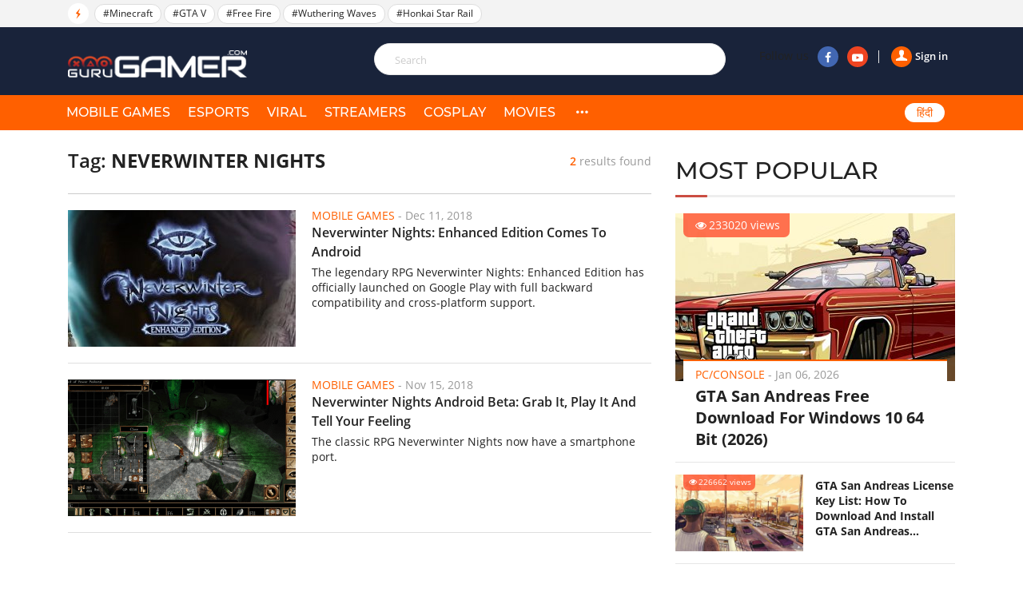

--- FILE ---
content_type: text/html; charset=UTF-8
request_url: https://gurugamer.com/neverwinter-nights.html
body_size: 6274
content:
<!DOCTYPE html>
<html lang="en-IN" xmlns="http://www.w3.org/1999/xhtml"
      xmlns:og="http://ogp.me/ns#"
      xmlns:fb="https://www.facebook.com/2008/fbml">
<head>
    <meta charset="UTF-8"/>
    <meta content="IE=Edge" http-equiv="X-UA-Compatible"/>
    <meta content="width=device-width, initial-scale=1.0" name="viewport"/>
    <link rel="shortcut icon" href="/favicon.ico" type="image/x-icon"/>
    <title>Neverwinter Nights</title>
    <meta property="fb:pages" content="102999771334942"/>
    <link rel="apple-touch-icon" sizes="57x57" href="https://static.gurugamer.com/logo/apple-touch-icon-57x57.png"/>
    <link rel="apple-touch-icon" sizes="60x60" href="https://static.gurugamer.com/logo/apple-touch-icon-60x60.png"/>
    <link rel="apple-touch-icon" sizes="72x72" href="https://static.gurugamer.com/logo/apple-touch-icon-72x72.png"/>
    <link rel="apple-touch-icon" sizes="76x76" href="https://static.gurugamer.com/logo/apple-touch-icon-76x76.png"/>
    <link rel="apple-touch-icon" sizes="114x114" href="https://static.gurugamer.com/logo/apple-touch-icon-114x114.png"/>
    <link rel="apple-touch-icon" sizes="120x120" href="https://static.gurugamer.com/logo/apple-touch-icon-120x120.png"/>
    <link rel="apple-touch-icon" sizes="144x144" href="https://static.gurugamer.com/logo/apple-touch-icon-144x144.png"/>
    <link rel="apple-touch-icon" sizes="152x152" href="https://static.gurugamer.com/logo/apple-touch-icon-152x152.png"/>
    <link rel="apple-touch-icon" sizes="180x180" href="https://static.gurugamer.com/logo/apple-touch-icon-180x180.png"/>
    <meta property="og:site_name" content="GuruGamer.com"/>
    <meta name="robots" content="index, follow"/>
    <meta name="robots" content="max-image-preview:large">
<meta property="fb:app_id" content="254142428848734"/>
    <meta property="og:title" content="Neverwinter Nights"/>
    <meta name="twitter:title" content="Neverwinter Nights"/>
    <meta name="description" content="Website for Indian gamers with latest gaming and technology news. Find release dates, trailers, and scores for all upcoming and recent video games in the world"/>
    <meta property="og:description" itemprop="description" content="Website for Indian gamers with latest gaming and technology news. Find release dates, trailers, and scores for all upcoming and recent video games in the world"/>
    <meta name="twitter:description" content="Website for Indian gamers with latest gaming and technology news. Find release dates, trailers, and scores for all upcoming and recent video games in the world"/>
    <meta property="og:type" content="object"/>
    <meta property="og:url" itemprop="url" content="https://gurugamer.com/neverwinter-nights.html"/>
    <link rel="canonical" href="https://gurugamer.com/neverwinter-nights.html"/>
        <meta name="twitter:card" content="summary_large_image"/>
<meta name="twitter:site" content="@ComGurugamer"/>
<meta name="twitter:creator" content="@ComGurugamer"/>
    <meta property="og:image" itemprop="thumbnailUrl" content="https://static.gurugamer.com/images/logo.jpg"/>
    <meta property="og:image:width" content="1200"/>
    <meta property="og:image:height" content="628"/>
    <meta name="twitter:image" content="https://static.gurugamer.com/images/logo.jpg"/>
    <link rel="amphtml" href="https://gurugamer.com/neverwinter-nights/amp.html"/>

<link rel="alternate" type="application/rss+xml" href="https://gurugamer.com/feed" title="GuruGamer.com &raquo; Feed"/>
    <link rel="alternate" type="application/rss+xml" href="https://gurugamer.com/neverwinter-nights/feed.html"
          title="Neverwinter Nights &raquo; Feed"/>

        
    <link rel="manifest" href="/manifest.json"/>
    <meta name="theme-color" content="#c53427">

    <link rel="preload" href="https://static.gurugamer.com/font/fontello-v1/fontello.woff2" as="font" type="font/woff2" crossorigin>
    <link rel="preload" href="https://static.gurugamer.com/font/OpenSans-Regular.woff2" as="font" type="font/woff2" crossorigin>
    <link rel="preload" href="https://static.gurugamer.com/font/OpenSans-Bold.woff2" as="font" type="font/woff2" crossorigin>
    <link rel="preload" href="https://static.gurugamer.com/font/OpenSans-Semibold.woff2" as="font" type="font/woff2" crossorigin>
    <link rel="preload" href="https://static.gurugamer.com/font/Montserrat-Medium.woff2" as="font" type="font/woff2" crossorigin>

          <link rel="stylesheet" type="text/css" href="https://static.gurugamer.com/css/guru_tag_search.min.css?v=1.0.54&token=gm77xjY2XITNGHjr7fvj6w&ts=4076011907"/>
    
    <!-- Google Tag Manager -->
    <script>(function (w, d, s, l, i) {
            w[l] = w[l] || [];
            w[l].push({
                'gtm.start':
                    new Date().getTime(), event: 'gtm.js'
            });
            var f = d.getElementsByTagName(s)[0],
                j = d.createElement(s), dl = l != 'dataLayer' ? '&l=' + l : '';
            j.async = true;
            j.src =
                'https://www.googletagmanager.com/gtm.js?id=' + i + dl;
            f.parentNode.insertBefore(j, f);
        })(window, document, 'script', 'dataLayer', 'GTM-NMHF9M7');</script>
    <!-- End Google Tag Manager -->

    <!-- Facebook Pixel Code -->
        <!-- End Facebook Pixel Code -->

    <script type="text/javascript">
        var oEmbedToken = "254142428848734|24b63ef2299358bc4848e79d5ba9d15e";
    </script>
</head>

<body>
<div id="fb-root"></div>
<div id="ads_position_11" style="position: relative">
    <a href="javascript:void(0);" class="special-ad-close" title="Close"></a>
</div>
<header id="top" style="position: relative">
    <div class="top-head">
        <ul class="container">
            <li class="li-left">
                <span class="ic-flash"><i class="icon-flash-1"></i></span>
                <span class="list-tag tag-box owl-carousel owl-theme" id="trending-slider">
                                <a href="/minecraft.html" class="tag-item" title="Minecraft">#Minecraft</a>
            <a href="/gta-v.html" class="tag-item" title="GTA V">#GTA V</a>
            <a href="/free-fire.html" class="tag-item" title="Free Fire">#Free Fire</a>
            <a href="/wuthering-waves.html" class="tag-item" title="Wuthering Waves">#Wuthering Waves</a>
            <a href="/honkai-star-rail.html" class="tag-item" title="Honkai Star Rail">#Honkai Star Rail</a>
                        
                </span>
                <span class="sp-right hdt">
                  <a target="_blank" rel="nofollow" href="https://www.facebook.com/Gurugamer1" title="" class="fb">
                      <i class="icon-facebook-1"></i>
                  </a>
                  <a target="_blank" rel="nofollow" href="https://www.youtube.com/indigaming"
                     title="" class="yt">
                      <i class="icon-youtube-play"></i>
                  </a>
                </span>
            </li>
        </ul>
    </div>
    <div class="container" id="menu-header">
        <span class="bt-m">
            <i class="icon-menu"></i>
                    </span>
        <span class="bt-s"><i class="icon-search"></i><i class="icon-cancel"></i></span>
                    <a href="/" class="logo" title="Gurugamer.com | #1 Gaming News &amp; Reviews Website in India"></a>
                <div class="li-right" id="form-search" style="z-index: 100;height: 60px;">
            <form action="" class="fr-search js-search-form">
                <input maxlength="100" type="text" class="inp js-search-text" placeholder="Search">
                <button class="btn-search js-search-submit" type="submit"><i class="icon-search"></i></button>
            </form>
            <div class="box-right">
                <div class="box-user js-account-info on-loading">
                    <div class="signin show">
                        <a href="javascript:void(0);" class="js-login">
                            <span class="avt"><i class="icon-user-1"></i></span>Sign in                        </a>
                    </div>
                </div>
                <span class="sp-right">Follow us
                  <a rel="nofollow" target="_blank" href="https://www.facebook.com/Gurugamer1" title="Facebook"
                     class="fb"><i class="icon-facebook-1"></i></a>
                  <a rel="nofollow" target="_blank" href="https://www.youtube.com/indigaming" title="Youtube"
                     class="yt"><i class="icon-youtube-play"></i></a>
                </span>
            </div>
        </div>
    </div>
    <div class="menu">
        <div class="container">
                                                <div class="bg-menu"></div>
            <div class="nav">
                <div class="box-user-mb on-loading">
                    <div class="signin show">
                        <a href="javascript:void(0);" class="js-login">
                            <span class="avt">
                                <i class="icon-user-1"></i>
                            </span>
                            Sign in                        </a>
                    </div>
                </div>
                <span class="second-cancel-btn"><i class="icon-cancel"></i></span>
                <ul class="in-nav">
                    <li class="">
                        <a href="/mobile-games" title="MOBILE GAMES">MOBILE GAMES</a>
                    </li>
                    <li class="">
                        <a href="/esports" title="eSPORTS">eSPORTS</a>
                    </li>
                    <li class="">
                        <a href="/viral" title="VIRAL">VIRAL</a>
                    </li>
                    <li class="">
                        <a href="/streamers" title="STREAMERS">STREAMERS</a>
                    </li>
                    <li class="">
                        <a href="/cosplay" title="COSPLAY">COSPLAY</a>
                    </li>
                    <li class="">
                        <a href="/movies" title="MOVIES">MOVIES</a>
                    </li>
                                        <li class="hdt">
                        <a href="/pc-console" title="PC/CONSOLE">PC/CONSOLE</a>
                    </li>
                    <li class="hdt">
                        <a href="/reviews" title="REVIEWS">REVIEWS</a>
                    </li>
                    <li class="hdt">
                        <a href="/videos" title="VIDEOS">VIDEOS</a>
                    </li>
                    <li class="hdt">
                        <a href="/sports" title="SPORTS">SPORTS</a>
                    </li>
                    <li class="hmb menu-icon more">
                        <a href="javascript:;" title="More" rel="nofollow">
                            <i class="icon-dot-3"></i>
                            <i class="icon-cancel"></i>
                        </a>
                    </li>
                    <li class="select-language mb-left desk-top-right">
                        <a href="https://hindi.gurugamer.com"
                           title="हिंदी">हिंदी</a>
                    </li>
                </ul>
            </div>
        </div>
    </div>
    <div class="full-menu">
        <ul class="container">
            <li>
                <a href="/mobile-games" title="MOBILE GAMES">MOBILE GAMES</a>
            </li>
            <li>
                <a href="/esports" title="eSPORTS">eSPORTS</a>
            </li>
            <li>
                <a href="/viral" title="VIRAL">VIRAL</a>
            </li>
            <li>
                <a href="/streamers" title="STREAMERS">STREAMERS</a>
            </li>
            <li>
                <a href="/cosplay" title="COSPLAY">COSPLAY</a>
            </li>
            <li>
                <a href="/movies" title="MOVIES">MOVIES</a>

            </li>
            <li>
                <a href="/pc-console" title="PC/CONSOLE">PC/CONSOLE</a>
            </li>
            <li>
                <a href="/reviews" title="REVIEWS">REVIEWS</a>
            </li>
            <li>
                <a href="/videos" title="VIDEOS">VIDEOS</a>
            </li>
            <li>
                <a href="/sports" title="SPORTS">SPORTS</a>
            </li>
        </ul>
    </div>
</header>

                <div class="container-main">
        <div class="container clear">
        <div id="" class="col-big">
            <h1 class="title-result">
                Tag: <span class="txt-s">Neverwinter Nights</span>
                <span class="result"> <b class="b">2</b> results found </span>
            </h1>
            <div class="clear"></div>
                        <figure id="item-750 0" class="item-750 item-news">
            <a href="/mobile-games/neverwinter-nights-enhanced-edition-comes-to-android-750" class="image" title="Neverwinter Nights: Enhanced Edition Comes To Android">
                <img width="285" height="171" class="lazy-image img" src="https://img.gurugamer.com/crop/285x171/no-avatar.jpg" data-src="https://img.gurugamer.com/crop/285x171/2018/12/11/neverwinter-9694.jpg" alt="Neverwinter Nights: Enhanced Edition Comes To Android">
                                    
                
                            </a>
            <figcaption class="caption">
                                    <p class="info-news">
                        <a title="Mobile Games" class="lnk-org">Mobile Games</a> -
                        <span class="time-ago" title="2018-12-11T08:55:16+05:30">Dec 11, 2018</span>
                    </p>
                                <h3 class="h">
                    <a href="/mobile-games/neverwinter-nights-enhanced-edition-comes-to-android-750" class="title-news title-news-full" title="Neverwinter Nights: Enhanced Edition Comes To Android">Neverwinter Nights: Enhanced Edition Comes To Android</a>
                </h3>
                <p class="short-desc">The legendary RPG Neverwinter Nights: Enhanced Edition has officially launched on Google Play with full backward compatibility and cross-platform support.</p>
            </figcaption>
        </figure>

                    <figure id="item-490 1" class="item-490 item-news">
            <a href="/mobile-games/neverwinter-nights-android-beta-grab-it-play-it-and-tell-your-feeling-490" class="image" title="Neverwinter Nights Android Beta: Grab It, Play It And Tell Your Feeling">
                <img width="285" height="171" class="lazy-image img" src="https://img.gurugamer.com/crop/285x171/no-avatar.jpg" data-src="https://img.gurugamer.com/crop/285x171/2018/11/16/unnamed-68dd.png" alt="Neverwinter Nights Android Beta: Grab It, Play It And Tell Your Feeling">
                                    
                
                            </a>
            <figcaption class="caption">
                                    <p class="info-news">
                        <a title="Mobile Games" class="lnk-org">Mobile Games</a> -
                        <span class="time-ago" title="2018-11-15T16:09:06+05:30">Nov 15, 2018</span>
                    </p>
                                <h3 class="h">
                    <a href="/mobile-games/neverwinter-nights-android-beta-grab-it-play-it-and-tell-your-feeling-490" class="title-news title-news-full" title="Neverwinter Nights Android Beta: Grab It, Play It And Tell Your Feeling">Neverwinter Nights Android Beta: Grab It, Play It And Tell Your Feeling</a>
                </h3>
                <p class="short-desc">The classic RPG Neverwinter Nights now have a smartphone port.</p>
            </figcaption>
        </figure>

                    </div>
        <div class="col-sm col-cate">
                <div class="box-popular">
        <h2 class="title-box">MOST POPULAR</h2>
        <div class="inner-pop">
            <div class="inner-sl owl-carousel owl-theme" id="most-popular-slider">
                                                <div class="item-news big-news">
                        <div class="image">
                            <a href="/pc-console/gta-san-andreas-free-download-for-windows-10-64-bit-14711">
                                <img width="350" height="210" class="lazy-image" src="https://img.gurugamer.com/crop/350x210/no-avatar.jpg" data-src="https://img.gurugamer.com/crop/350x210/2020/12/04/gta-san-andreas-window-10-2-b143.jpg" alt="GTA San Andreas Free Download For Windows 10 64 Bit (2026)"/>
                            </a>
                            <span class="num-view"><i class="icon-eye"></i>233020 views</span>
                        </div>
                        <div class="caption">
                            <p class="info-news">
                                <a href="/pc-console" title=PC/Console""
                                   class="lnk-org">PC/Console</a> -
                                <span class="time-ago"
                                      title="2026-01-06T18:40:00+05:30">Jan 06, 2026</span>
                            </p>
                            <h3 class="title">
                                <a href="/pc-console/gta-san-andreas-free-download-for-windows-10-64-bit-14711">GTA San Andreas Free Download For Windows 10 64 Bit (2026)</a>
                            </h3>
                        </div>
                    </div>
                                                                <div class="item-news sub-items clear">
                        <div class="image">
                            <a href="/pc-console/gta-san-andreas-license-key-16766">
                                <img width="160" height="96" src="https://img.gurugamer.com/crop/350x210/no-avatar.jpg" data-src="https://img.gurugamer.com/crop/350x210/2021/04/23/2553203-b0e2.jpg" alt="GTA San Andreas License Key List: How To Download And Install GTA San Andreas (Updated 2025)" class="img lazy-image"/></a>
                            <span class="num-view"><i class="icon-eye"></i>226662 views</span>
                        </div>
                        <div class="caption">
                            <p class="info-news">
                                <a href="/pc-console" title="PC/Console"
                                   class="lnk-org">PC/Console</a> -
                                <span class="time-ago"
                                      title="2025-05-25T19:39:00+05:30">May 25, 2025</span>
                            </p>
                            <h3 class="title">
                                <a href="/pc-console/gta-san-andreas-license-key-16766">GTA San Andreas License Key List: How To Download And Install GTA San Andreas (Updated 2025)</a>
                            </h3>
                        </div>
                    </div>
                                                                <div class="item-news sub-items clear">
                        <div class="image">
                            <a href="/movies/highest-paid-celebrities-in-the-world-2020-11801">
                                <img width="160" height="96" src="https://img.gurugamer.com/crop/350x210/no-avatar.jpg" data-src="https://img.gurugamer.com/crop/350x210/2021/02/09/the-weeknd-55th-super-bowl-6-2b4d.jpg" alt="Top 10 Highest-Paid Celebrities 2025: The Weeknd Tops The List With Rs 2,685 Crore" class="img lazy-image"/></a>
                            <span class="num-view"><i class="icon-eye"></i>166457 views</span>
                        </div>
                        <div class="caption">
                            <p class="info-news">
                                <a href="/movies" title="Movies"
                                   class="lnk-org">Movies</a> -
                                <span class="time-ago"
                                      title="2026-01-06T10:00:00+05:30">Jan 06, 2026</span>
                            </p>
                            <h3 class="title">
                                <a href="/movies/highest-paid-celebrities-in-the-world-2020-11801">Top 10 Highest-Paid Celebrities 2025: The Weeknd Tops The List With Rs 2,685 Crore</a>
                            </h3>
                        </div>
                    </div>
                                                                <div class="item-news sub-items clear">
                        <div class="image">
                            <a href="/pc-console/gta-5-nsfw-mods-18558">
                                <img width="160" height="96" src="https://img.gurugamer.com/crop/350x210/no-avatar.jpg" data-src="https://img.gurugamer.com/crop/350x210/2021/09/16/3-9977.jpg" alt="11 Best GTA 5 NSFW Mods (Updated for 2025) &amp; Where To Download" class="img lazy-image"/></a>
                            <span class="num-view"><i class="icon-eye"></i>162597 views</span>
                        </div>
                        <div class="caption">
                            <p class="info-news">
                                <a href="/pc-console" title="PC/Console"
                                   class="lnk-org">PC/Console</a> -
                                <span class="time-ago"
                                      title="2025-05-09T15:17:00+05:30">May 09, 2025</span>
                            </p>
                            <h3 class="title">
                                <a href="/pc-console/gta-5-nsfw-mods-18558">11 Best GTA 5 NSFW Mods (Updated for 2025) &amp; Where To Download</a>
                            </h3>
                        </div>
                    </div>
                                                                <div class="item-news sub-items clear">
                        <div class="image">
                            <a href="/movies/top-10-most-gorgeous-indian-supermodels-8273">
                                <img width="160" height="96" src="https://img.gurugamer.com/crop/350x210/no-avatar.jpg" data-src="https://img.gurugamer.com/crop/350x210/2019/12/20/top-10-most-gorgeous-indian-supermodels-1-2bb4.jpg" alt="Top 10 Most Gorgeous Indian Supermodels!" class="img lazy-image"/></a>
                            <span class="num-view"><i class="icon-eye"></i>145807 views</span>
                        </div>
                        <div class="caption">
                            <p class="info-news">
                                <a href="/movies" title="Movies"
                                   class="lnk-org">Movies</a> -
                                <span class="time-ago"
                                      title="2019-12-20T10:35:00+05:30">Dec 20, 2019</span>
                            </p>
                            <h3 class="title">
                                <a href="/movies/top-10-most-gorgeous-indian-supermodels-8273">Top 10 Most Gorgeous Indian Supermodels!</a>
                            </h3>
                        </div>
                    </div>
                                        </div>
        </div>
    </div>
                                                                                                        </div>
        <div id="pnlStreamPosts" class="col-big">
                                                                                    </div>
        <div class="col-sm fl-right sticky-banner-wrapper">
                <div class="box-news-sm box-left-ft">
        <h2 class="title-box">FEATURED STORIES</h2>
                <figure class="item-news-left">
            <a href="/mobile-games/free-fire-max-redeem-codes-25347" class="image" title="Free Fire MAX Redeem Codes 2026 Jan 19: Get free diamonds with 100% working codes">
                <img width="160" height="96" class="lazy-image img" src="https://img.gurugamer.com/crop/160x96/no-avatar.jpg" data-src="https://img.gurugamer.com/crop/160x96/2025/08/12/1744085240-6128-6161.jpg" alt="Free Fire MAX Redeem Codes 2026 Jan 19: Get free diamonds with 100% working codes">
            </a>
            <figcaption class="caption">
                <h3 class="h">
                    <a href="/mobile-games/free-fire-max-redeem-codes-25347" title="Free Fire MAX Redeem Codes 2026 Jan 19: Get free diamonds with 100% working codes" class="title-news">Free Fire MAX Redeem Codes 2026 Jan 19: Get free diamonds with 100% working codes</a>
                </h3>
            </figcaption>
        </figure>
                <figure class="item-news-left">
            <a href="/mobile-games/genshin-impact-6-3-columbina-ultimate-build-guide-26196" class="image" title="Genshin Impact 6.3 Columbina Ultimate Build Guide">
                <img width="160" height="96" class="lazy-image img" src="https://img.gurugamer.com/crop/160x96/no-avatar.jpg" data-src="https://img.gurugamer.com/crop/160x96/2026/01/08/columbina-genshin-4480x2520-23949-a570.jpg" alt="Genshin Impact 6.3 Columbina Ultimate Build Guide">
            </a>
            <figcaption class="caption">
                <h3 class="h">
                    <a href="/mobile-games/genshin-impact-6-3-columbina-ultimate-build-guide-26196" title="Genshin Impact 6.3 Columbina Ultimate Build Guide" class="title-news">Genshin Impact 6.3 Columbina Ultimate Build Guide</a>
                </h3>
            </figcaption>
        </figure>
                <figure class="item-news-left">
            <a href="/mobile-games/garena-free-fire-is-it-chinese-app-11115" class="image" title="How Popular is Free Fire in India in 2026?">
                <img width="160" height="96" class="lazy-image img" src="https://img.gurugamer.com/crop/160x96/no-avatar.jpg" data-src="https://img.gurugamer.com/crop/160x96/2020/07/02/garena-free-fire-2-0513.jpg" alt="How Popular is Free Fire in India in 2026?">
            </a>
            <figcaption class="caption">
                <h3 class="h">
                    <a href="/mobile-games/garena-free-fire-is-it-chinese-app-11115" title="How Popular is Free Fire in India in 2026?" class="title-news">How Popular is Free Fire in India in 2026?</a>
                </h3>
            </figcaption>
        </figure>
                <figure class="item-news-left">
            <a href="/mobile-games/bgmi-firearm-combat-power-leaderboards-full-guide-to-free-mythic-titles-26125" class="image" title="BGMI Firearm Combat Power Leaderboards: Full Guide to Free Mythic Titles">
                <img width="160" height="96" class="lazy-image img" src="https://img.gurugamer.com/crop/160x96/no-avatar.jpg" data-src="https://img.gurugamer.com/crop/160x96/2025/12/27/screenshot-2025-12-19-155352-1766140130493-5f5c.jpg" alt="BGMI Firearm Combat Power Leaderboards: Full Guide to Free Mythic Titles">
            </a>
            <figcaption class="caption">
                <h3 class="h">
                    <a href="/mobile-games/bgmi-firearm-combat-power-leaderboards-full-guide-to-free-mythic-titles-26125" title="BGMI Firearm Combat Power Leaderboards: Full Guide to Free Mythic Titles" class="title-news">BGMI Firearm Combat Power Leaderboards: Full Guide to Free Mythic Titles</a>
                </h3>
            </figcaption>
        </figure>
                <figure class="item-news-left">
            <a href="/mobile-games/how-to-boost-free-fire-honor-score-complete-guide-10528" class="image" title="How To Boost Free Fire Honor Score Complete Guide 2025">
                <img width="160" height="96" class="lazy-image img" src="https://img.gurugamer.com/crop/160x96/no-avatar.jpg" data-src="https://img.gurugamer.com/crop/160x96/2025/07/26/ff-hsg-deb2.jpg" alt="How To Boost Free Fire Honor Score Complete Guide 2025">
            </a>
            <figcaption class="caption">
                <h3 class="h">
                    <a href="/mobile-games/how-to-boost-free-fire-honor-score-complete-guide-10528" title="How To Boost Free Fire Honor Score Complete Guide 2025" class="title-news">How To Boost Free Fire Honor Score Complete Guide 2025</a>
                </h3>
            </figcaption>
        </figure>
            </div>
        </div>
            </div>
    <a class="up scrollToTop"><i class="icon-up"></i></a>
</div>
<footer class="site-footer" >
    <div class="box-lnk-ft">
                <ul class="menu-ft custom-modifier">
            <li>
                <a href="/mobile-games" title="MOBILE GAMES">MOBILE GAMES</a>
            </li>
            <li>
                <a href="/esports" title="eSPORTS">eSPORTS</a>
            </li>
            <li>
                <a href="/viral" title="VIRAL">VIRAL</a></li>
            <li>
                <a href="/streamers" title="STREAMERS">STREAMERS</a>
            </li>
            <li>
                <a href="/cosplay" title="COSPLAY">COSPLAY</a>
            </li>
            <li>
                <a href="/movies" title="MOVIES">MOVIES</a>
            </li>
        </ul>
    </div>
    <div class="container">
        <ul class="clear">
            <li class="col-f1 rm-st">
                <a title="https://gurugamer.com" aria-label="https://gurugamer.com" href="/" class="logo"></a>
            </li>
            <li class="col-f2 rm-st">
                <p class="name">GURU GAMER COMPANY</p>
                <p class="mail"><i class="icon-mail"></i>
                    <a rel="nofollow" class="mailto" href="mailto:gurugamerin@gmail.com">gurugamerin@gmail.com</a>
                </p>
            </li>
            <li class="col-f3 rm-st">
                <a href="/about-us" class="lnk-ft" title="About us">About us</a>
                <a href="/term-condition" class="lnk-ft" title="Terms and conditions">Terms and conditions</a>
                <a href="/site-map" class="lnk-ft" title="Sitemap">Sitemap</a>
            </li>
            <li class="col-f4 rm-st">
                <a target="_blank" rel="nofollow" href="https://www.facebook.com/Gurugamer1" class="btn-face">
                    <span class="sp-ic"><i class="icon-facebook-1"></i></span>
                    <span class="sp-center">Like us on Facebook</span>
                </a>
                <a target="_blank" rel="nofollow" href="https://www.youtube.com/indigaming" class="btn-yt">
                    <span class="sp-ic"><i class="icon-youtube-play"></i></span>
                    <span class="sp-center">Subscribe on youtube</span>
                </a>
                <a target="_blank" rel="nofollow" href="https://www.linkedin.com/in/da-viral-marketing-private-limited-9341411a3" class="btn-ld">
                    <span class="sp-ic"><i class="icon-linkedin"></i></span>
                    <span class="sp-center">FOLLOW US ON LINKEDIN</span>
                </a>
            </li>
        </ul>
        <address class="address">Add: 1201, Lodha Supremus, Senapati Bapat Marg, Lower Parel West, Mumbai - 400013</address>
    </div>
    <div class="after-f">
        <p style="margin-bottom: 6px">Copyright © 2020 Gurugamer.com - All rights reserved.</p>
        <a href="//www.dmca.com/Protection/Status.aspx?ID=00000000-0000-0000-0000-000000000000" title="DMCA.com Protection Status" class="dmca-badge"> <img src ="https://images.dmca.com/Badges/dmca-badge-w250-5x1-06.png?ID=00000000-0000-0000-0000-000000000000" alt="DMCA.com Protection Status"/></a>
            </div>
</footer>

<script>
    if ('serviceWorker' in navigator) {
        navigator.serviceWorker.register('/sw.js');
    }
</script>
<!--[if lt IE 9]>
<script type="text/javascript" src="https://static.gurugamer.com/js/html5shiv.js?v=1.0.13&token=njqHMnW2aa_yzE7iuBYUEQ&ts=4076011907"></script>
<![endif]-->
       <script type="text/javascript" src="https://static.gurugamer.com/js/guru_tag.en-IN.min.js?v=1.0.54&token=O6tYkGOUithgnrNTUtV6dw&ts=4076011907"></script>

    <script type="application/ld+json">
    {
        "@context" : "http://schema.org",
        "@type" : "WebSite",
        "name" : "",
        "alternateName" : "",
        "url": ""
    }
</script><script type="text/javascript">
    jQuery.extend(ODP, {
        fbAppId: '254142428848734',
        ggClientId: '583865504593-po6m6khhqt1udbifjgm0eqstbrpmeupt.apps.googleusercontent.com'
    });
    jQuery.extend(ODP.phrases, {
        yes: 'OK', /*OK*/
        no: 'Cancel', /*Cancel*/
        ok: 'OK', /*OK*/
        sure_you_want_to_logout: "Are you sure you want to sign out?", /*Are you sure you want to sign out?*/
        something_wrong: "An error occurred. Please try again!" /*An error occurred. Please try again!*/
    });
</script>
<!-- One Signal -->

<!-- Add DMCA script -->
<script src="https://images.dmca.com/Badges/DMCABadgeHelper.min.js"></script>
</body>
</html>
